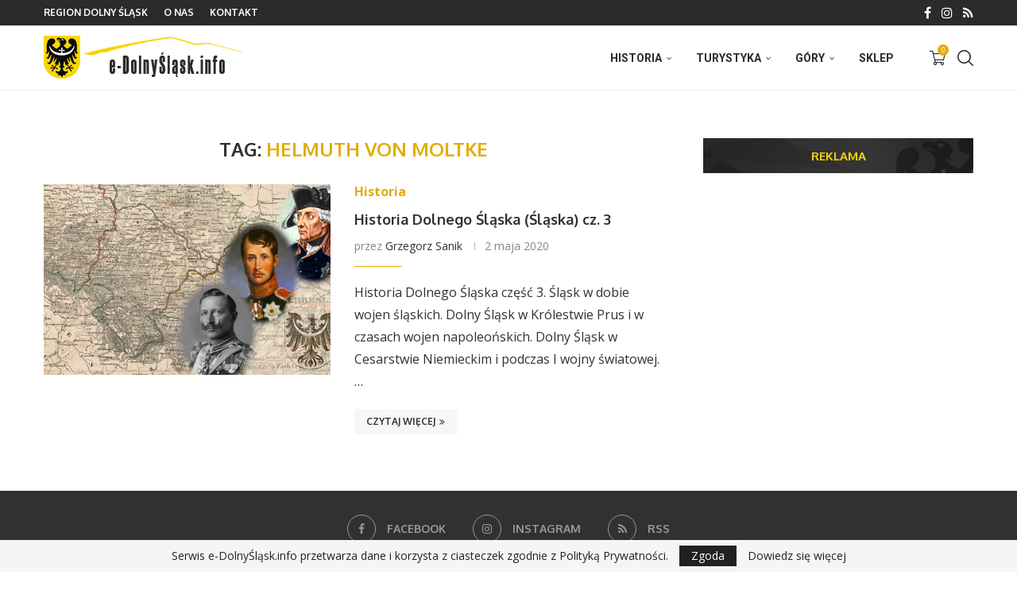

--- FILE ---
content_type: text/html; charset=utf-8
request_url: https://www.google.com/recaptcha/api2/anchor?ar=1&k=6Lf8TYIUAAAAAKlTjEsyV1fVqwc6ZtAfZpRA59fR&co=aHR0cHM6Ly9lLWRvbG55c2xhc2suaW5mbzo0NDM.&hl=en&v=PoyoqOPhxBO7pBk68S4YbpHZ&size=invisible&anchor-ms=20000&execute-ms=30000&cb=hxol9pdi2w23
body_size: 48818
content:
<!DOCTYPE HTML><html dir="ltr" lang="en"><head><meta http-equiv="Content-Type" content="text/html; charset=UTF-8">
<meta http-equiv="X-UA-Compatible" content="IE=edge">
<title>reCAPTCHA</title>
<style type="text/css">
/* cyrillic-ext */
@font-face {
  font-family: 'Roboto';
  font-style: normal;
  font-weight: 400;
  font-stretch: 100%;
  src: url(//fonts.gstatic.com/s/roboto/v48/KFO7CnqEu92Fr1ME7kSn66aGLdTylUAMa3GUBHMdazTgWw.woff2) format('woff2');
  unicode-range: U+0460-052F, U+1C80-1C8A, U+20B4, U+2DE0-2DFF, U+A640-A69F, U+FE2E-FE2F;
}
/* cyrillic */
@font-face {
  font-family: 'Roboto';
  font-style: normal;
  font-weight: 400;
  font-stretch: 100%;
  src: url(//fonts.gstatic.com/s/roboto/v48/KFO7CnqEu92Fr1ME7kSn66aGLdTylUAMa3iUBHMdazTgWw.woff2) format('woff2');
  unicode-range: U+0301, U+0400-045F, U+0490-0491, U+04B0-04B1, U+2116;
}
/* greek-ext */
@font-face {
  font-family: 'Roboto';
  font-style: normal;
  font-weight: 400;
  font-stretch: 100%;
  src: url(//fonts.gstatic.com/s/roboto/v48/KFO7CnqEu92Fr1ME7kSn66aGLdTylUAMa3CUBHMdazTgWw.woff2) format('woff2');
  unicode-range: U+1F00-1FFF;
}
/* greek */
@font-face {
  font-family: 'Roboto';
  font-style: normal;
  font-weight: 400;
  font-stretch: 100%;
  src: url(//fonts.gstatic.com/s/roboto/v48/KFO7CnqEu92Fr1ME7kSn66aGLdTylUAMa3-UBHMdazTgWw.woff2) format('woff2');
  unicode-range: U+0370-0377, U+037A-037F, U+0384-038A, U+038C, U+038E-03A1, U+03A3-03FF;
}
/* math */
@font-face {
  font-family: 'Roboto';
  font-style: normal;
  font-weight: 400;
  font-stretch: 100%;
  src: url(//fonts.gstatic.com/s/roboto/v48/KFO7CnqEu92Fr1ME7kSn66aGLdTylUAMawCUBHMdazTgWw.woff2) format('woff2');
  unicode-range: U+0302-0303, U+0305, U+0307-0308, U+0310, U+0312, U+0315, U+031A, U+0326-0327, U+032C, U+032F-0330, U+0332-0333, U+0338, U+033A, U+0346, U+034D, U+0391-03A1, U+03A3-03A9, U+03B1-03C9, U+03D1, U+03D5-03D6, U+03F0-03F1, U+03F4-03F5, U+2016-2017, U+2034-2038, U+203C, U+2040, U+2043, U+2047, U+2050, U+2057, U+205F, U+2070-2071, U+2074-208E, U+2090-209C, U+20D0-20DC, U+20E1, U+20E5-20EF, U+2100-2112, U+2114-2115, U+2117-2121, U+2123-214F, U+2190, U+2192, U+2194-21AE, U+21B0-21E5, U+21F1-21F2, U+21F4-2211, U+2213-2214, U+2216-22FF, U+2308-230B, U+2310, U+2319, U+231C-2321, U+2336-237A, U+237C, U+2395, U+239B-23B7, U+23D0, U+23DC-23E1, U+2474-2475, U+25AF, U+25B3, U+25B7, U+25BD, U+25C1, U+25CA, U+25CC, U+25FB, U+266D-266F, U+27C0-27FF, U+2900-2AFF, U+2B0E-2B11, U+2B30-2B4C, U+2BFE, U+3030, U+FF5B, U+FF5D, U+1D400-1D7FF, U+1EE00-1EEFF;
}
/* symbols */
@font-face {
  font-family: 'Roboto';
  font-style: normal;
  font-weight: 400;
  font-stretch: 100%;
  src: url(//fonts.gstatic.com/s/roboto/v48/KFO7CnqEu92Fr1ME7kSn66aGLdTylUAMaxKUBHMdazTgWw.woff2) format('woff2');
  unicode-range: U+0001-000C, U+000E-001F, U+007F-009F, U+20DD-20E0, U+20E2-20E4, U+2150-218F, U+2190, U+2192, U+2194-2199, U+21AF, U+21E6-21F0, U+21F3, U+2218-2219, U+2299, U+22C4-22C6, U+2300-243F, U+2440-244A, U+2460-24FF, U+25A0-27BF, U+2800-28FF, U+2921-2922, U+2981, U+29BF, U+29EB, U+2B00-2BFF, U+4DC0-4DFF, U+FFF9-FFFB, U+10140-1018E, U+10190-1019C, U+101A0, U+101D0-101FD, U+102E0-102FB, U+10E60-10E7E, U+1D2C0-1D2D3, U+1D2E0-1D37F, U+1F000-1F0FF, U+1F100-1F1AD, U+1F1E6-1F1FF, U+1F30D-1F30F, U+1F315, U+1F31C, U+1F31E, U+1F320-1F32C, U+1F336, U+1F378, U+1F37D, U+1F382, U+1F393-1F39F, U+1F3A7-1F3A8, U+1F3AC-1F3AF, U+1F3C2, U+1F3C4-1F3C6, U+1F3CA-1F3CE, U+1F3D4-1F3E0, U+1F3ED, U+1F3F1-1F3F3, U+1F3F5-1F3F7, U+1F408, U+1F415, U+1F41F, U+1F426, U+1F43F, U+1F441-1F442, U+1F444, U+1F446-1F449, U+1F44C-1F44E, U+1F453, U+1F46A, U+1F47D, U+1F4A3, U+1F4B0, U+1F4B3, U+1F4B9, U+1F4BB, U+1F4BF, U+1F4C8-1F4CB, U+1F4D6, U+1F4DA, U+1F4DF, U+1F4E3-1F4E6, U+1F4EA-1F4ED, U+1F4F7, U+1F4F9-1F4FB, U+1F4FD-1F4FE, U+1F503, U+1F507-1F50B, U+1F50D, U+1F512-1F513, U+1F53E-1F54A, U+1F54F-1F5FA, U+1F610, U+1F650-1F67F, U+1F687, U+1F68D, U+1F691, U+1F694, U+1F698, U+1F6AD, U+1F6B2, U+1F6B9-1F6BA, U+1F6BC, U+1F6C6-1F6CF, U+1F6D3-1F6D7, U+1F6E0-1F6EA, U+1F6F0-1F6F3, U+1F6F7-1F6FC, U+1F700-1F7FF, U+1F800-1F80B, U+1F810-1F847, U+1F850-1F859, U+1F860-1F887, U+1F890-1F8AD, U+1F8B0-1F8BB, U+1F8C0-1F8C1, U+1F900-1F90B, U+1F93B, U+1F946, U+1F984, U+1F996, U+1F9E9, U+1FA00-1FA6F, U+1FA70-1FA7C, U+1FA80-1FA89, U+1FA8F-1FAC6, U+1FACE-1FADC, U+1FADF-1FAE9, U+1FAF0-1FAF8, U+1FB00-1FBFF;
}
/* vietnamese */
@font-face {
  font-family: 'Roboto';
  font-style: normal;
  font-weight: 400;
  font-stretch: 100%;
  src: url(//fonts.gstatic.com/s/roboto/v48/KFO7CnqEu92Fr1ME7kSn66aGLdTylUAMa3OUBHMdazTgWw.woff2) format('woff2');
  unicode-range: U+0102-0103, U+0110-0111, U+0128-0129, U+0168-0169, U+01A0-01A1, U+01AF-01B0, U+0300-0301, U+0303-0304, U+0308-0309, U+0323, U+0329, U+1EA0-1EF9, U+20AB;
}
/* latin-ext */
@font-face {
  font-family: 'Roboto';
  font-style: normal;
  font-weight: 400;
  font-stretch: 100%;
  src: url(//fonts.gstatic.com/s/roboto/v48/KFO7CnqEu92Fr1ME7kSn66aGLdTylUAMa3KUBHMdazTgWw.woff2) format('woff2');
  unicode-range: U+0100-02BA, U+02BD-02C5, U+02C7-02CC, U+02CE-02D7, U+02DD-02FF, U+0304, U+0308, U+0329, U+1D00-1DBF, U+1E00-1E9F, U+1EF2-1EFF, U+2020, U+20A0-20AB, U+20AD-20C0, U+2113, U+2C60-2C7F, U+A720-A7FF;
}
/* latin */
@font-face {
  font-family: 'Roboto';
  font-style: normal;
  font-weight: 400;
  font-stretch: 100%;
  src: url(//fonts.gstatic.com/s/roboto/v48/KFO7CnqEu92Fr1ME7kSn66aGLdTylUAMa3yUBHMdazQ.woff2) format('woff2');
  unicode-range: U+0000-00FF, U+0131, U+0152-0153, U+02BB-02BC, U+02C6, U+02DA, U+02DC, U+0304, U+0308, U+0329, U+2000-206F, U+20AC, U+2122, U+2191, U+2193, U+2212, U+2215, U+FEFF, U+FFFD;
}
/* cyrillic-ext */
@font-face {
  font-family: 'Roboto';
  font-style: normal;
  font-weight: 500;
  font-stretch: 100%;
  src: url(//fonts.gstatic.com/s/roboto/v48/KFO7CnqEu92Fr1ME7kSn66aGLdTylUAMa3GUBHMdazTgWw.woff2) format('woff2');
  unicode-range: U+0460-052F, U+1C80-1C8A, U+20B4, U+2DE0-2DFF, U+A640-A69F, U+FE2E-FE2F;
}
/* cyrillic */
@font-face {
  font-family: 'Roboto';
  font-style: normal;
  font-weight: 500;
  font-stretch: 100%;
  src: url(//fonts.gstatic.com/s/roboto/v48/KFO7CnqEu92Fr1ME7kSn66aGLdTylUAMa3iUBHMdazTgWw.woff2) format('woff2');
  unicode-range: U+0301, U+0400-045F, U+0490-0491, U+04B0-04B1, U+2116;
}
/* greek-ext */
@font-face {
  font-family: 'Roboto';
  font-style: normal;
  font-weight: 500;
  font-stretch: 100%;
  src: url(//fonts.gstatic.com/s/roboto/v48/KFO7CnqEu92Fr1ME7kSn66aGLdTylUAMa3CUBHMdazTgWw.woff2) format('woff2');
  unicode-range: U+1F00-1FFF;
}
/* greek */
@font-face {
  font-family: 'Roboto';
  font-style: normal;
  font-weight: 500;
  font-stretch: 100%;
  src: url(//fonts.gstatic.com/s/roboto/v48/KFO7CnqEu92Fr1ME7kSn66aGLdTylUAMa3-UBHMdazTgWw.woff2) format('woff2');
  unicode-range: U+0370-0377, U+037A-037F, U+0384-038A, U+038C, U+038E-03A1, U+03A3-03FF;
}
/* math */
@font-face {
  font-family: 'Roboto';
  font-style: normal;
  font-weight: 500;
  font-stretch: 100%;
  src: url(//fonts.gstatic.com/s/roboto/v48/KFO7CnqEu92Fr1ME7kSn66aGLdTylUAMawCUBHMdazTgWw.woff2) format('woff2');
  unicode-range: U+0302-0303, U+0305, U+0307-0308, U+0310, U+0312, U+0315, U+031A, U+0326-0327, U+032C, U+032F-0330, U+0332-0333, U+0338, U+033A, U+0346, U+034D, U+0391-03A1, U+03A3-03A9, U+03B1-03C9, U+03D1, U+03D5-03D6, U+03F0-03F1, U+03F4-03F5, U+2016-2017, U+2034-2038, U+203C, U+2040, U+2043, U+2047, U+2050, U+2057, U+205F, U+2070-2071, U+2074-208E, U+2090-209C, U+20D0-20DC, U+20E1, U+20E5-20EF, U+2100-2112, U+2114-2115, U+2117-2121, U+2123-214F, U+2190, U+2192, U+2194-21AE, U+21B0-21E5, U+21F1-21F2, U+21F4-2211, U+2213-2214, U+2216-22FF, U+2308-230B, U+2310, U+2319, U+231C-2321, U+2336-237A, U+237C, U+2395, U+239B-23B7, U+23D0, U+23DC-23E1, U+2474-2475, U+25AF, U+25B3, U+25B7, U+25BD, U+25C1, U+25CA, U+25CC, U+25FB, U+266D-266F, U+27C0-27FF, U+2900-2AFF, U+2B0E-2B11, U+2B30-2B4C, U+2BFE, U+3030, U+FF5B, U+FF5D, U+1D400-1D7FF, U+1EE00-1EEFF;
}
/* symbols */
@font-face {
  font-family: 'Roboto';
  font-style: normal;
  font-weight: 500;
  font-stretch: 100%;
  src: url(//fonts.gstatic.com/s/roboto/v48/KFO7CnqEu92Fr1ME7kSn66aGLdTylUAMaxKUBHMdazTgWw.woff2) format('woff2');
  unicode-range: U+0001-000C, U+000E-001F, U+007F-009F, U+20DD-20E0, U+20E2-20E4, U+2150-218F, U+2190, U+2192, U+2194-2199, U+21AF, U+21E6-21F0, U+21F3, U+2218-2219, U+2299, U+22C4-22C6, U+2300-243F, U+2440-244A, U+2460-24FF, U+25A0-27BF, U+2800-28FF, U+2921-2922, U+2981, U+29BF, U+29EB, U+2B00-2BFF, U+4DC0-4DFF, U+FFF9-FFFB, U+10140-1018E, U+10190-1019C, U+101A0, U+101D0-101FD, U+102E0-102FB, U+10E60-10E7E, U+1D2C0-1D2D3, U+1D2E0-1D37F, U+1F000-1F0FF, U+1F100-1F1AD, U+1F1E6-1F1FF, U+1F30D-1F30F, U+1F315, U+1F31C, U+1F31E, U+1F320-1F32C, U+1F336, U+1F378, U+1F37D, U+1F382, U+1F393-1F39F, U+1F3A7-1F3A8, U+1F3AC-1F3AF, U+1F3C2, U+1F3C4-1F3C6, U+1F3CA-1F3CE, U+1F3D4-1F3E0, U+1F3ED, U+1F3F1-1F3F3, U+1F3F5-1F3F7, U+1F408, U+1F415, U+1F41F, U+1F426, U+1F43F, U+1F441-1F442, U+1F444, U+1F446-1F449, U+1F44C-1F44E, U+1F453, U+1F46A, U+1F47D, U+1F4A3, U+1F4B0, U+1F4B3, U+1F4B9, U+1F4BB, U+1F4BF, U+1F4C8-1F4CB, U+1F4D6, U+1F4DA, U+1F4DF, U+1F4E3-1F4E6, U+1F4EA-1F4ED, U+1F4F7, U+1F4F9-1F4FB, U+1F4FD-1F4FE, U+1F503, U+1F507-1F50B, U+1F50D, U+1F512-1F513, U+1F53E-1F54A, U+1F54F-1F5FA, U+1F610, U+1F650-1F67F, U+1F687, U+1F68D, U+1F691, U+1F694, U+1F698, U+1F6AD, U+1F6B2, U+1F6B9-1F6BA, U+1F6BC, U+1F6C6-1F6CF, U+1F6D3-1F6D7, U+1F6E0-1F6EA, U+1F6F0-1F6F3, U+1F6F7-1F6FC, U+1F700-1F7FF, U+1F800-1F80B, U+1F810-1F847, U+1F850-1F859, U+1F860-1F887, U+1F890-1F8AD, U+1F8B0-1F8BB, U+1F8C0-1F8C1, U+1F900-1F90B, U+1F93B, U+1F946, U+1F984, U+1F996, U+1F9E9, U+1FA00-1FA6F, U+1FA70-1FA7C, U+1FA80-1FA89, U+1FA8F-1FAC6, U+1FACE-1FADC, U+1FADF-1FAE9, U+1FAF0-1FAF8, U+1FB00-1FBFF;
}
/* vietnamese */
@font-face {
  font-family: 'Roboto';
  font-style: normal;
  font-weight: 500;
  font-stretch: 100%;
  src: url(//fonts.gstatic.com/s/roboto/v48/KFO7CnqEu92Fr1ME7kSn66aGLdTylUAMa3OUBHMdazTgWw.woff2) format('woff2');
  unicode-range: U+0102-0103, U+0110-0111, U+0128-0129, U+0168-0169, U+01A0-01A1, U+01AF-01B0, U+0300-0301, U+0303-0304, U+0308-0309, U+0323, U+0329, U+1EA0-1EF9, U+20AB;
}
/* latin-ext */
@font-face {
  font-family: 'Roboto';
  font-style: normal;
  font-weight: 500;
  font-stretch: 100%;
  src: url(//fonts.gstatic.com/s/roboto/v48/KFO7CnqEu92Fr1ME7kSn66aGLdTylUAMa3KUBHMdazTgWw.woff2) format('woff2');
  unicode-range: U+0100-02BA, U+02BD-02C5, U+02C7-02CC, U+02CE-02D7, U+02DD-02FF, U+0304, U+0308, U+0329, U+1D00-1DBF, U+1E00-1E9F, U+1EF2-1EFF, U+2020, U+20A0-20AB, U+20AD-20C0, U+2113, U+2C60-2C7F, U+A720-A7FF;
}
/* latin */
@font-face {
  font-family: 'Roboto';
  font-style: normal;
  font-weight: 500;
  font-stretch: 100%;
  src: url(//fonts.gstatic.com/s/roboto/v48/KFO7CnqEu92Fr1ME7kSn66aGLdTylUAMa3yUBHMdazQ.woff2) format('woff2');
  unicode-range: U+0000-00FF, U+0131, U+0152-0153, U+02BB-02BC, U+02C6, U+02DA, U+02DC, U+0304, U+0308, U+0329, U+2000-206F, U+20AC, U+2122, U+2191, U+2193, U+2212, U+2215, U+FEFF, U+FFFD;
}
/* cyrillic-ext */
@font-face {
  font-family: 'Roboto';
  font-style: normal;
  font-weight: 900;
  font-stretch: 100%;
  src: url(//fonts.gstatic.com/s/roboto/v48/KFO7CnqEu92Fr1ME7kSn66aGLdTylUAMa3GUBHMdazTgWw.woff2) format('woff2');
  unicode-range: U+0460-052F, U+1C80-1C8A, U+20B4, U+2DE0-2DFF, U+A640-A69F, U+FE2E-FE2F;
}
/* cyrillic */
@font-face {
  font-family: 'Roboto';
  font-style: normal;
  font-weight: 900;
  font-stretch: 100%;
  src: url(//fonts.gstatic.com/s/roboto/v48/KFO7CnqEu92Fr1ME7kSn66aGLdTylUAMa3iUBHMdazTgWw.woff2) format('woff2');
  unicode-range: U+0301, U+0400-045F, U+0490-0491, U+04B0-04B1, U+2116;
}
/* greek-ext */
@font-face {
  font-family: 'Roboto';
  font-style: normal;
  font-weight: 900;
  font-stretch: 100%;
  src: url(//fonts.gstatic.com/s/roboto/v48/KFO7CnqEu92Fr1ME7kSn66aGLdTylUAMa3CUBHMdazTgWw.woff2) format('woff2');
  unicode-range: U+1F00-1FFF;
}
/* greek */
@font-face {
  font-family: 'Roboto';
  font-style: normal;
  font-weight: 900;
  font-stretch: 100%;
  src: url(//fonts.gstatic.com/s/roboto/v48/KFO7CnqEu92Fr1ME7kSn66aGLdTylUAMa3-UBHMdazTgWw.woff2) format('woff2');
  unicode-range: U+0370-0377, U+037A-037F, U+0384-038A, U+038C, U+038E-03A1, U+03A3-03FF;
}
/* math */
@font-face {
  font-family: 'Roboto';
  font-style: normal;
  font-weight: 900;
  font-stretch: 100%;
  src: url(//fonts.gstatic.com/s/roboto/v48/KFO7CnqEu92Fr1ME7kSn66aGLdTylUAMawCUBHMdazTgWw.woff2) format('woff2');
  unicode-range: U+0302-0303, U+0305, U+0307-0308, U+0310, U+0312, U+0315, U+031A, U+0326-0327, U+032C, U+032F-0330, U+0332-0333, U+0338, U+033A, U+0346, U+034D, U+0391-03A1, U+03A3-03A9, U+03B1-03C9, U+03D1, U+03D5-03D6, U+03F0-03F1, U+03F4-03F5, U+2016-2017, U+2034-2038, U+203C, U+2040, U+2043, U+2047, U+2050, U+2057, U+205F, U+2070-2071, U+2074-208E, U+2090-209C, U+20D0-20DC, U+20E1, U+20E5-20EF, U+2100-2112, U+2114-2115, U+2117-2121, U+2123-214F, U+2190, U+2192, U+2194-21AE, U+21B0-21E5, U+21F1-21F2, U+21F4-2211, U+2213-2214, U+2216-22FF, U+2308-230B, U+2310, U+2319, U+231C-2321, U+2336-237A, U+237C, U+2395, U+239B-23B7, U+23D0, U+23DC-23E1, U+2474-2475, U+25AF, U+25B3, U+25B7, U+25BD, U+25C1, U+25CA, U+25CC, U+25FB, U+266D-266F, U+27C0-27FF, U+2900-2AFF, U+2B0E-2B11, U+2B30-2B4C, U+2BFE, U+3030, U+FF5B, U+FF5D, U+1D400-1D7FF, U+1EE00-1EEFF;
}
/* symbols */
@font-face {
  font-family: 'Roboto';
  font-style: normal;
  font-weight: 900;
  font-stretch: 100%;
  src: url(//fonts.gstatic.com/s/roboto/v48/KFO7CnqEu92Fr1ME7kSn66aGLdTylUAMaxKUBHMdazTgWw.woff2) format('woff2');
  unicode-range: U+0001-000C, U+000E-001F, U+007F-009F, U+20DD-20E0, U+20E2-20E4, U+2150-218F, U+2190, U+2192, U+2194-2199, U+21AF, U+21E6-21F0, U+21F3, U+2218-2219, U+2299, U+22C4-22C6, U+2300-243F, U+2440-244A, U+2460-24FF, U+25A0-27BF, U+2800-28FF, U+2921-2922, U+2981, U+29BF, U+29EB, U+2B00-2BFF, U+4DC0-4DFF, U+FFF9-FFFB, U+10140-1018E, U+10190-1019C, U+101A0, U+101D0-101FD, U+102E0-102FB, U+10E60-10E7E, U+1D2C0-1D2D3, U+1D2E0-1D37F, U+1F000-1F0FF, U+1F100-1F1AD, U+1F1E6-1F1FF, U+1F30D-1F30F, U+1F315, U+1F31C, U+1F31E, U+1F320-1F32C, U+1F336, U+1F378, U+1F37D, U+1F382, U+1F393-1F39F, U+1F3A7-1F3A8, U+1F3AC-1F3AF, U+1F3C2, U+1F3C4-1F3C6, U+1F3CA-1F3CE, U+1F3D4-1F3E0, U+1F3ED, U+1F3F1-1F3F3, U+1F3F5-1F3F7, U+1F408, U+1F415, U+1F41F, U+1F426, U+1F43F, U+1F441-1F442, U+1F444, U+1F446-1F449, U+1F44C-1F44E, U+1F453, U+1F46A, U+1F47D, U+1F4A3, U+1F4B0, U+1F4B3, U+1F4B9, U+1F4BB, U+1F4BF, U+1F4C8-1F4CB, U+1F4D6, U+1F4DA, U+1F4DF, U+1F4E3-1F4E6, U+1F4EA-1F4ED, U+1F4F7, U+1F4F9-1F4FB, U+1F4FD-1F4FE, U+1F503, U+1F507-1F50B, U+1F50D, U+1F512-1F513, U+1F53E-1F54A, U+1F54F-1F5FA, U+1F610, U+1F650-1F67F, U+1F687, U+1F68D, U+1F691, U+1F694, U+1F698, U+1F6AD, U+1F6B2, U+1F6B9-1F6BA, U+1F6BC, U+1F6C6-1F6CF, U+1F6D3-1F6D7, U+1F6E0-1F6EA, U+1F6F0-1F6F3, U+1F6F7-1F6FC, U+1F700-1F7FF, U+1F800-1F80B, U+1F810-1F847, U+1F850-1F859, U+1F860-1F887, U+1F890-1F8AD, U+1F8B0-1F8BB, U+1F8C0-1F8C1, U+1F900-1F90B, U+1F93B, U+1F946, U+1F984, U+1F996, U+1F9E9, U+1FA00-1FA6F, U+1FA70-1FA7C, U+1FA80-1FA89, U+1FA8F-1FAC6, U+1FACE-1FADC, U+1FADF-1FAE9, U+1FAF0-1FAF8, U+1FB00-1FBFF;
}
/* vietnamese */
@font-face {
  font-family: 'Roboto';
  font-style: normal;
  font-weight: 900;
  font-stretch: 100%;
  src: url(//fonts.gstatic.com/s/roboto/v48/KFO7CnqEu92Fr1ME7kSn66aGLdTylUAMa3OUBHMdazTgWw.woff2) format('woff2');
  unicode-range: U+0102-0103, U+0110-0111, U+0128-0129, U+0168-0169, U+01A0-01A1, U+01AF-01B0, U+0300-0301, U+0303-0304, U+0308-0309, U+0323, U+0329, U+1EA0-1EF9, U+20AB;
}
/* latin-ext */
@font-face {
  font-family: 'Roboto';
  font-style: normal;
  font-weight: 900;
  font-stretch: 100%;
  src: url(//fonts.gstatic.com/s/roboto/v48/KFO7CnqEu92Fr1ME7kSn66aGLdTylUAMa3KUBHMdazTgWw.woff2) format('woff2');
  unicode-range: U+0100-02BA, U+02BD-02C5, U+02C7-02CC, U+02CE-02D7, U+02DD-02FF, U+0304, U+0308, U+0329, U+1D00-1DBF, U+1E00-1E9F, U+1EF2-1EFF, U+2020, U+20A0-20AB, U+20AD-20C0, U+2113, U+2C60-2C7F, U+A720-A7FF;
}
/* latin */
@font-face {
  font-family: 'Roboto';
  font-style: normal;
  font-weight: 900;
  font-stretch: 100%;
  src: url(//fonts.gstatic.com/s/roboto/v48/KFO7CnqEu92Fr1ME7kSn66aGLdTylUAMa3yUBHMdazQ.woff2) format('woff2');
  unicode-range: U+0000-00FF, U+0131, U+0152-0153, U+02BB-02BC, U+02C6, U+02DA, U+02DC, U+0304, U+0308, U+0329, U+2000-206F, U+20AC, U+2122, U+2191, U+2193, U+2212, U+2215, U+FEFF, U+FFFD;
}

</style>
<link rel="stylesheet" type="text/css" href="https://www.gstatic.com/recaptcha/releases/PoyoqOPhxBO7pBk68S4YbpHZ/styles__ltr.css">
<script nonce="tp9orZ348dU6YSWLrPMKbw" type="text/javascript">window['__recaptcha_api'] = 'https://www.google.com/recaptcha/api2/';</script>
<script type="text/javascript" src="https://www.gstatic.com/recaptcha/releases/PoyoqOPhxBO7pBk68S4YbpHZ/recaptcha__en.js" nonce="tp9orZ348dU6YSWLrPMKbw">
      
    </script></head>
<body><div id="rc-anchor-alert" class="rc-anchor-alert"></div>
<input type="hidden" id="recaptcha-token" value="[base64]">
<script type="text/javascript" nonce="tp9orZ348dU6YSWLrPMKbw">
      recaptcha.anchor.Main.init("[\x22ainput\x22,[\x22bgdata\x22,\x22\x22,\[base64]/[base64]/[base64]/[base64]/cjw8ejpyPj4+eil9Y2F0Y2gobCl7dGhyb3cgbDt9fSxIPWZ1bmN0aW9uKHcsdCx6KXtpZih3PT0xOTR8fHc9PTIwOCl0LnZbd10/dC52W3ddLmNvbmNhdCh6KTp0LnZbd109b2Yoeix0KTtlbHNle2lmKHQuYkImJnchPTMxNylyZXR1cm47dz09NjZ8fHc9PTEyMnx8dz09NDcwfHx3PT00NHx8dz09NDE2fHx3PT0zOTd8fHc9PTQyMXx8dz09Njh8fHc9PTcwfHx3PT0xODQ/[base64]/[base64]/[base64]/bmV3IGRbVl0oSlswXSk6cD09Mj9uZXcgZFtWXShKWzBdLEpbMV0pOnA9PTM/bmV3IGRbVl0oSlswXSxKWzFdLEpbMl0pOnA9PTQ/[base64]/[base64]/[base64]/[base64]\x22,\[base64]\\u003d\\u003d\x22,\x22wo9aw7kmAXAow4BedTPCusO2Jx1fwoDDhDLDssKkwo/CuMK/wo7Dv8K+EcKLYcKJwrkpAgdLEzLCj8KZRcO/X8KnEsK+wq/DlhbChDvDgF9ccl5+HsKoVAjClxLDiGLDicOFJcO9PsOtwrwdVU7DsMOdw6zDucKOOsKPwqZaw6/DnVjCsztMKHxcwozDssOVw5PClMKbwqIfw6NwHcKuGEfCsMKMw7QqwqbColLCmVYYw6fDgnJjQsKgw7zCpGtTwpcZFMKzw59dCDN7QzNeaMKLY2E+TMOnwoAEdV99w49fwpbDoMKqXMO0w5DDpxTDmMKFHMKYwpULYMK1w6pbwpktQcOZaMO5dX/CqGfDlEXCncKpZsOMwqh9QMKqw6cTXcO/[base64]/[base64]/Dh8KFw4F5wqnCkk7Ds8OIw4gHd8O0S3zDkMKVw4FKKcKMJsKowo1Uw7AsMsOAwpZnw6A6Eh7CixANwql9QyXCiTR1JgjCpBbCgEY4wqUbw4fDkH1cVsOQcMKhFybChsO3wqTCjmJhwoDDqMOAHMO/[base64]/w48jwqTCpsK5w7LCqVwsw4zCv1J/RMOqwo4mA8KoL14jZMOIw4DDh8OJw4PCp3LCuMKawpnDt2XDpU3DoDnDgcKqLEHDpSzCnzzDsANvwox2wpFmwrLDrCMXwpnClWVfw4jDqwrCg3DCoATDtMKjw6grw6jDpMKjChzCrGTDgRd8JmbDqMOuwqbCoMOwJ8KTw6k3wrzDvSAnw6/[base64]/[base64]/E8O6KcKTe8K5w7XCi8O/d1teABvDhDogFMOqWE7CgxpEwq/DucOxE8KYw7bDr2vDpcKGwqlRwp96RcKXwqTDjMOEw6sOw7XDmMKFwq/Ds1fCuWjCi3DDnMKkw7jCi0TDlcO7wqDCjcK2PGtCwrZnw79cTcO/ZxHDqMK7cCvCrMODOHXChTrDnsKpGsOKfEEvwrLClEcSw5RawqBawqXCiCzCnsKSLMKmw4swWSA2EcORGMKwPGfDt1tBw49HenNuwq/Ch8KUYAPCk0rCk8ODCU7Di8Kucz9iQMKaw4vCiWcCw5DDpcOYw4bCsnx2TcKzSU4VeiFaw7oNfQVbWsKHwpxRF249SkXDtcO+wq7Cj8KhwrhycSZ9w5PCgiHDhQPCnMO6w7kcEcO7EXxsw4NaJsKWwoYiOsO7w5I5wrjDjlPCgcO6MsOSTcOHRsKPfcK9ZsO/[base64]/Cj8KXwpJMw6DDucK0GH3CtUbCp0k4AcKww4sGwofCm0k2YHQRHkAawq8tCnp+GMORN3McOkLCpsKYB8K3wrTDr8O3w7HDli4CO8Kkwo3DtytoBcKMw4NgH1zCniZRQH0Yw5zDusOMwpPDvmDDuQlDCsKlcnkywrnDh1ZPwq3DvDPCjn9CwoHChhU/[base64]/DnMKPw7MewoHCuMOpwp0oLgBNAGkfbEzCgztWEk0rfzYgwoEvwoRqa8OLw50tMibDssOyNMKSwoojw6Mhw6bCi8K3SDdjBk/DnBUfw53DmygIwoDDk8OrTsOtGkHDusO8XnPDiW0AYUrDrsKhw5ZrO8OXwo0owr5rwo9xwp/Dk8KXa8KJwp8rw7h3G8OFDsOfw4bDisKQU2Nqw7rDmUUrcBBaXcOsMxoqwpXCv1DCgyI8RsKAUsOiTjvDilrCicOSw4PCncOpw4UuO33Ckxp+w4dnVh9WXcKqZnlCI3/CuQNvZnV4RSNTVGhZEzXDqkEuH8Kcw7FSw5vCuMOrBsO9w4JAw75SVSXDjMO1w4IfHSnCg21MwpPDh8KpNcO6wrJUIcKPwq/DnsOiwqPDkSHCqcKrw4VdTjTDpsKILsK4CcK/fyUXNDVgKBjCh8OGw4fCiBPDqMKtwp4pe8OPwpdgP8OlUcOaHsOwPXTDgW/DosK/HEzDl8KNGUgjCcKDKQlDcsO4AznDlsK3w48Lw4DCiMK3wqNswrEnwpbCvnXDl23Ct8KHOcK1BBDCl8KyCkTCtsKoGcONw7Jgw6JqbHY2w6UmCgzCqsKUw6/Di1Bpwqx8bMKyMcO+CsKGwp07O0o3w5/ClsKVJcKUw6TCtMKdQ2ZTfcKsw7zDtsKzw5fCq8K9DWTDlcONw5fCg0nDuzXDqlYHTQ3DncOWwoArK8KXw58FE8OjRsOOw60CCkvCiwPCiGPDpWfDicO9OhTCmCIJw7bDiB7CvcOVC15Dw5bDuMODw409w4lUE3RTUD51CMK/wrpcw7s8wrDDviNIw6gdw6lJwp8Ow4nCqMKMFMONNVFFCsKHw4FXPMOuw6nDn8Kmw71dd8Obw4lZcwFIC8K9cVfCqcOuwot3w7QHw77Dv8OqXcKZal7Dj8ObwpoaM8O8YSxiIsKzGlAWGnccfcOGMA/[base64]/CHnDhirDqyvDtAPCvkh/wqwbQgvCuWLCowkJNMKqwrTDrcKNN17Dv2xVwqfDp8Ovwo4BAG7DmsO3XMKePsKxwoghPE3Dq8KHNUPDhsKFBkZkEsODw4bDgDvDjcKPw5/CuCrCgBYuw6fDn8OEbsKJw5TCnMKMw4/[base64]/[base64]/[base64]/CqzXCtMKhwrPCqMKOczDCg8OHw4cGw7JZw7YPw7Q2w5LDg1HCkcKow7jDocKawpjDusOQw4tzw6PDoGfDlX0QwrnCtjfCgsODWSMFbCHDhnHCnGE0GX9pw4LCuMKtw77Dv8ODHsOfXTEkw55xw7hlw5zDiMKtw7t9FsORbXh/[base64]/w4PDkhIXwqLCvF/DqCAVGH0ow4YgH8KtJMKaw4YFw70GD8K+w6/CrDrDnQDCj8O9wp3DocK8SVnDlgrCgn9Cwq0qwpsecDV4w7LDocOTey56I8O3w5pRJiADw4VMQizCk3MKf8OjwoNywqBbAsK/fcOoYUARw57CuFtyJVRmV8Kjw5RAQsKrw7DDpVc/wr7DkcOCw61twpdnwpHCqcOnw4bDi8KXBWrDmsKXwoUawoRZwqtmw7UjZsKRS8OHw6Qsw6QkFgPCmmHCkMKtYsOlaVUowrUYRsKvXAXDoBAKQ8OrBcKRW8KDS8Kmw4XCpMOrw7LDk8KBCMKJLsOMw6/Ctgc3wojDsWrDscKxcBbCoFgYa8O4QsO3w5TCoXQqTsKWB8Ojw4JBRMO2fA4Nfn/Cul0Rw4XDk8Kaw5k/wqEbG3JZKgfDgFDDtsKzw4o2eFUAwr7DrS/CsgNqcVZaXcOXw455M08pH8KEw6XCn8O7RcKcwqImNHovN8Ofw4MVGcKkwq3DpsOoI8O8BiJQwoTDklPDrsOOOirCjsOMV3MBwr3Dj1nDgVzDr2cfw4wwwosmw7J1wpnCmQXCpw/Dvg1cw6A9w6YPwpHDvcKVwqzClcO5H1fDq8Kudzgdw4RLwoRpwq5dw6ksLE4Gw4TDhMOKwr7CiMK5wrw+UURJw5MAfULDo8KlwoHCtMOfwqo9w79LMUZIVQt/SAFPw6ZNw4rCt8OHw5nDuzjDnMKQwr7DgiRDwo1Jwo1dwo7DkA7Dn8OXw7zCnsOiwr/[base64]/CqsKODmLCo8O3aMOTdjM8KMKZcz5eSMOtw6Qhw5HDhzLDuyXDpEVPA0ICRcKWwpLDocKYYF7CvsKCYcOfL8OTwonDtTEvSwBfwrHDhcOzwqhewrXCjUjCrxLCmW82wqzDqD3DpxHDmHcIwpYEAFN1wobDvx7CrsODw53CiC7Dp8OsKMOGGsKmw6MoZ0Y/wr4ywrJnQE/Cp03DnQzDiC3Co3PCpsKtN8Ouw60EwqjDoEHDjcOkwpNwwrbDo8ORFX9ICsKbHMKBwpkjwqEQw4I+LGrDiznDuMOBQR7Cj8OBeFdqw7ZtLMKZw6wzw5xHXVUKw6jDihPDoxvDmMOVEMO5AXnDgC9SB8Ofw4jDrMK0w7HCuzV1eTHDqXPClMOOw7rDph7CgD/CpMKpQDTDjm3DgF7DiDXDs0PDoMKfwr8ZbMKMcHPCtS0tAz3CnMKzw7IGwroHYcO4wpNewpLCuMO+w5w1w6vDkcKOw5TCnl7DsS1wwojDliXCkjs8QAddL2NYwrZMWsKnwpoowr80w4HDhTXCtHoOHXRrw43Cl8KIKisgw5nDo8KHw7/[base64]/w54bwpFHwolAwoI7VsOcH8K7U8ODasKZwp0TKMOLdsO3wqPDimjCsMO4CiHDtMOhwoQ4wqtQAhV8e3TDnWl3w57ChcO2WFIjwq/CkC/DrAwXa8KFcWpZRCE+G8KkJklJGMO1DsOcHmTDu8OQT13DrsKswrJ9cErClcKOwp3Ds27DgWvDlGZww4rDv8KyBsODBMKRRVzCt8KOSsO4w77ChQTCi2wYwqDChsOJw6DCvm7Dg1rDocOtCMKAOU1FH8K9w6DDs8K/wqs/[base64]/wpXDpXLDrjoNRDcEwpbCkMO1CcKYw4/Ci8KFE3wmSXFlOcOATXDDvsOWJGPDmURwQsKgwpTDicOcwqRtXsK6AcKywpIQw74fQi7CgsOKw4HCnsK+Vwobw5Agwo/DhsKSdMKFZsOJTcKaYcKmNWVTwrA7ByUgTB/[base64]/Cpy0UCcKjIcK/w45SbcOrwrvCvMOOwp8PHwLCocKew7rCj8KzRcKAKg56IE59w7Upw7w+wrkmwrHCnATCrcKSw7Afwo56AsObCAPCrBdRwrTCgMOewqXCjyDDgFAQaMOoU8KDP8OQWMKfGhPCmiIrAh8bU13DljJ4woLCj8OqWMOlw6s0fsKCCsK9FMOZflNsTxZqGw/Djlcjwr51w6XDox9aKMKsw5vDlcKLBsK6w7RvAGknJ8Ojwo3CtDXDvzzCoMOeeGttwqgTwr5Hc8K8MBLCrsOXw7zCvRTCo2JUw5TDikvDqTrCghdhwqjDqcOowostw5srV8KjGGXDpMKAP8OjwrHDjxQDw57Cv8OCUgkCB8O3KmZOfsKYYzbDu8OIwp/Cr1VCCEkZw5zCmsKaw5IxwpHCnU/CvylJw4rCjDFNwo4kRBkBTkHDkMKBw6/Ds8Otw54xN3LCsSFSw49cDcKFd8Olwr/CnhIuUzTCjELDmXQXw5QSw6LDsy5ZcWZ8PsKJw5Afw7d5wq9Kw7nDvD/CgTvCrcK8wprDnC4KU8KVwqzDsRYCbcO/wp/Dg8KWw7TDjj/Cuk4Ha8OlBcKMFsKLw4DDicK7Kx5OwpbCp8ONW1oGGcKYfyvCryImwqhFQ39rdsOzQnXDiAfCu8OuBsOXfQLCjVAAQsKoWMK0w7XDrVBrIMKRwr7Cu8KYwqTDiQVgwqEjF8KHwo0AEGLCoBVPHDF1w5AMw5c+PMO6aWVYR8OpQFrDqws9IMKFwqB2w7DCm8OdN8KBw6/DmcOiwq47Gz7CpcKcwrHCh1zCn2oKwq8Jw6xww5TDqWzCjMOHK8K3wqg9F8Kyd8KOwq95F8Oyw71Hw6zDtMKJw63DtQzCjlowNMOywrwhHRjCgcK3DcKxWcOaZDAMcGjCi8O5ExI8e8OIZsOGw598FVHDqXc5CSFuwqtNw6AzdcKSU8Orw7TDhw/CiFB3dX7DtmbCv8KgE8KWSSQxw7IjcQPCl2tKwqcowrrDscKIbxHDr0/[base64]/Cp2FeXMOeCTrDuFTCjVfDoQx0FsKKAsKBw5XDlsOnw5jDpMKUG8OYw6/[base64]/Pi/DmMKIAl3Dt8OiH0N5ahvDkxfCnBRsw7Yna8KHTcOrw7rCkcKwLxDDpsOLwq/DsMK+w79Sw7xEcMK3w4XChsK7w6TChUTCtcKpJhp5aX7Dm8O/[base64]/Q8K+ECpZaXQuX8OfRsK+w6dnw5/CvMK7w6HCpMOXworCvVQKWi8jRzNWZV4/[base64]/DtQ9JwrAMQR3DrcKyLcOQL13DpB19XBTDtmzCmcOpZ8OZLmQFS2jDi8OEwqnDthnCtRMdwoHCkQrCvMKSw5TDtcO0UsO6w6DDscOgbjc2e8KZw5rDvVl6wqTDvB/Cs8K+LQHDllNWTEUdw63Cjn/[base64]/Dm8KUwoJKQm/ClkJlLlvDksK+UMKdZQZDw5QMfcK6dcOUwp/Cl8O2DQbDr8Khwo3DqTlgwrzCqsOTHMOdDMOINRbCkcOZMcO2Sgw+w4URwpTClcO6AcO2OMOfw5/[base64]/CpEXCgMO8RV0SwpjDgG8DMcKewpfDucOuW8O2WsODwqvDn3tZB3vDrTjDtcKXwpLCjUbDlsOtDDvCqsKsw7sIfW3CuEfDqz/DuhDDpQ0yw6nDj04EcSM9Z8OsakEvBBXDj8KBHHAEZsKcHcODwpVfw5hPcMOYb3Vpw7TClsOrAE3DhsKQGcOow59QwpApcg1+wpDCkjfDjwR2w5hxw6Z5BsO/[base64]/DlMOXw5HDo3PDgsKkw5ELb8OcTxjCmsOnVCR3wobCqwPDuMKKEcKYfgB4ZAnCo8Oowp3DkWzCoXnDkcKZwr0yEMOAwoTDoCXCvyE6w7VNKsOrw6LCn8K2wo/Cu8O6bBXDmcOZGjjCpU1fBcO/w5cABnl1IBMAw4B7w5wfW344wqnDqcO5dXvDryUfesOIaV/Dq8Kke8OZwp4mGHnDrsKgeFfCosKALm1YVMOEPMK5HMOuw7XCpcO2w5ZoW8ONAcOLw6Y+NE7DnsKzcUTCrApJwrsSw5NFFmHCoEN8woIDUAXDswbCmMOawrcww7p/C8KdLcKQXcOHLsODw6jDq8K+w4jCt2UYw4EoM1x+YlMfBsKyTsKEKcOLZMO+Vj8twqc2wqTCrMK9PcOtIsO3wp1INMOIwrE/w6PCu8Oewph+w7gOwrTDoSAxfwHDosO4QMKewpDDkMKQMcK4V8KPAV3Dr8Oxw5vCjQ8+wqzCuMK1P8OYwoptHsOKw47Dp35kNgIxw7UGEDzDk1tKw4TCosKaw44hwqnDnsOswr3ClsKYSzLDkGfChxjDlMKqw6ZaRcKaRMO7wq5pJE3DnmjClGcxwr9cRQHCmsK/wprDkBA2WThDwrUZwpl2woFsITTDvF/DilpuwrFCw4wJw7ZSwozDgk7DmsKdwp3DvMKadiQew7DDnBXCq8Kqwr3CsyDDv0ssCjxOw7HDqw7DsAd0CcO8ZsKtw5cfHMOww6XDrsKeBcOCFnRwaQAeasKHYcKIwrd0G0bDt8OWwoA1FQAyw5kEfSXColTDiVYVw4XChcKePw3CpRwye8OJB8OSw7vDthYgw51nw6/ClBVKJcOSwrbDmMOywr/DosKxwrFEMMKXwosYw6/Dqyljf20LE8KRwrHCrsKVwqDClMOUaFMYQURDA8KcwooXw4lUwqXDjcKPw5bCt1Qow51tw4XDp8OEw5TCrsKEKgxjwocVDAEIwrHDuzpEwpxJworDqcKzwrlrLnc4NsO/w69iw4QgSStec8Oaw68cXFY9bifCjXPDiw0nw5TCrGrDjsODHjtFTMK1w7zDmw/Dvy41FV7DocOjwo9SwpNsPsKew7XDrsKJworDh8OawrLCu8KBJ8OcwpnCvR7Co8ONwp9SecOsA19zwqzCuMOYw7nCvV/Dp01Rw5/Dun0Xw55hw6bCu8OKNgrCksOnw7xIwr/Cp0QADRTCvjDDhMKpw4TCjcKDOsKMw4xwNsOKw4zCn8OSRUjDg1/CnTEIw47DuVHCocKDWGpkP17DksOsAsKMISTDg3LDu8OKwo1Xw7jCtR3CozV4w6fDujrCnG3Du8KQW8Krwo/[base64]/DomEBJEc1NATDqwcdwpvDmcO5AS4jMMKOwqcTZsK0w4fCilY7BDIsSMOKMcKgwp/DocKUw5YAwq7CnwDDjMKewr0bw79Iw60NRWbDlHoMw4/DrV/Dq8KTDsKfw5s6wpXChcKkWcO0f8K4w5o/[base64]/Dh8KUCjkFL8OeFwp/woPDrcOEwoVLw4vDnX3DrDnCrcKKHDzDhVcjGWNTPl4iw6QSwpbCiFTCvMONwpPCrU43wozCi20qw7rCtAU5HC/ClnjDn8KOwqYJw6rCs8K6w6LCu8KzwrZgWg0QBsKpMHs+w7HDhcOSKcOrPcOPAMKTw6HDuAh6GMK9LsOmw7Q7w4/CgivCtC7DvsO/[base64]/DjCkRVnJRwpVGPMKDwqBTwp7DuDHDlwbDmEgDfnnCu8KJw6DDicOwcwDDiSHCqX/DmHPCoMKuX8O/[base64]/[base64]/CtMOEdU3DiQ4bGUBNZcKMJMKVI8Kpw7LDs2XDq8ORwo3CoWUVLnlSw6rDsMOPMMOVYsOgw4I9woTDksKTcsK4w6I8wqfDqEkUWB4gw43DjXp2TcKow6NRwrzCmcOONztUJMOzP2/[base64]/[base64]/KE/[base64]/DrMKMEsKxwotqejvDgmJowpbDvgwlDsKnEMKiUkfCk8OHCsOFT8KlwoZKw6/ChX/DssOQUcKEc8K4wqQ0IsK7w4xnwqjCnMOcWTN7ecKKw5w+AsKrUD/Dv8OTwpILe8O0w4nCn0LCtwknwogpwqh7VsKjc8KIHhDDmFxpbMKswo3DocOFw63Du8Kdw57DgCrCpzjCgcKiwqzCusKPw6nDgAXDm8KAHcKKaGLDj8KpwobDmsO8w5vDm8OywrIPSsKywrlmTQ4YwrkuwrkmLsKkwpPDrELDv8Knw4bCvcO/O3pGwq8zwr/CtMKtwoEVMcKZBVPDkcOJwq/[base64]/DsMKmwoHDhElFVsKdFMKNw5XDocOVCRxEJ37Di1Izwp3DnEVow7vCq2TDoFl3w7NqBV7Cv8KtwoMIw5fDtUd7OsK9HcKUQcKcLDNLEcO2Q8Oqw4QyUALDlzvCjsKNbi50PTAVwogFKcODw7A4w6XDkmEcw4nDvBXDjsOqw5XDiTPDmj/DnTlEw4fDnS4aGcKIZ3/DlWPDvcKawoALMDZXw4MgJMOPQsOKLEwwGDPCtnjCgsKhJsOsKcOUXHjChsK3fsO/TUHClBLCh8K/[base64]/[base64]/[base64]/esKLOltfwr3CtMKIw4LDkMKyw7LCr050NMOSw4nCv8KMFRB7w4XDm2NDw5jDg0hAw4HDvMO7C2PDhWjCicKOfkxww5XCkMOqw5gowrDCnMKQw7lVw5bCvsOENxdJMhpuK8O4w6zDtWdrw59VHEzDpMO3T8OVK8OUei9owp/Dnz1fwrHCjj3CsMONw7ItZMOQwqF9RcK/bMKUw5kkw47Dk8K4bBfCj8KHw7DDmcOHwoXCvMKFXGEVw5UKbVjDlMKewrjCvcOew6DCvsOTwrfCsyfDhEAQwqvDg8KsAA11cj3CkzVRwofCuMKuwqvDrTXCk8Kbw5djw6DCvsKww7l3dsKZwp3CqTDCjS7DrkAnQCzChjANTwt7w6NRScO/BCYHelfDr8O7w4V/[base64]/FsK4wqrCkcK8F8ONbMOyw7HCvQvDnGXDgHVrw7rDiMOBchEfwonClwVKw6A8w45cwoxaNFwPwoELw4VqcyRpR03ChkjDmsOWahdUwqJBbBDCu3waR8KrP8OGwqTCuWjCkMKOwrXCjcOXOMOnWB3CoSglw5XDuFPDpcO4w60Uwo7Dk8KWFD/DnCUfwo3DqStGfxTDrMOlwqJcw7jDgl5mHsKawqBGw6zDkMKuw4fDu3oEw6/Cl8Kiwr5TwrdYD8OKw6rDtMKXFsO7PMKKwozCm8Ojw4t5w5LCscKXw7FrJsKuWcKjdsOew5bDnx3ChsO/O3/Cj1HCsg8awqzClMO3L8OfwpJgw5swHwJPw44aE8OCw68TJDUEwp8swr/DrEbCl8KKB2IHw5/CkDdxeMOeworDnMOhwpfCslbDr8KZZxZLwrDDkmgiZsO3woJlwrrCvcOuw4Nsw6JHwqbCgkFlbSzCssOMAg9Ew77Cv8KJGx86wprCr2zCqCIoN1TCk3A9NT7CoWzCihMMGkvCtsOKw7LCkz7CtXEoL8OOw5h+KcKFwoggw7/CpsOZOi1awqPCoWPCrQ7DlkDCjAMMYcO7M8OHwpsGw5zDjjJswrHCssKow7TCqW/[base64]/[base64]/CkcKywokLw5oMVsOvKsKyGjBiLsOAwoRywr1Qw67Co8OwZsOkMXvDhcOZFcK4wpnCg2BVwpzDn2DCvDvCmcOIw6LCrcOrwow4w6MdEhcFwqkaZUFJwrrDvsOIFMKmw47Co8K+w7EUfsKQEzNmw40aD8K/w78Qw6VDc8K6w49Hw7YLwoPCscOMOwbDkB/[base64]/CrybCpsKSDcKqw6fDrcKhWGvCn8O6w6xnf8OIw4vDrFLDqcKIMVLCiFnCqBLCqTLDv8OZwqtYw47CimnCqXsFw6kKw7pQdsObPMKawq0uwqpsw6zCl1vDrzIdw5/DuXrCn1bDr2ggwrjDscKQw4R1bVPDlzDCqsOKw44ew4TDr8KYwonCmV7ChMOvwrbDs8Ocw58WExjCknLDpF8VEELDh0Elw5cfw7rChGfDi0/[base64]/CiARCPcKbVMKDwrdAw7AeOcOGdwYBD0LCpAzDhMOWwpnDpV19w7bCkXzDgcK4KlTDmcOEAMKgw7M4DV3CgnsPWUHDi8KMecOKwoMnwpYOcyp+wo7CtsK9GcKPwqZpwpDCjsKYXcOIbg4Uw6gKaMKBwo3ChzDCrsK/d8OibifDsXFSNMOTwqsBw7/Dn8OhK0tgCnhAwqFJwrcrCMOtw7Idw5rDsEkEwrfCqmg5wq3CoiMHFsOvw4TCiMOxw6HDhAhrKXLDg8O+YDx2VsKZK3nCjC7Cp8K/[base64]/CoMO9wrhID8KBGX7Dr8OdE8OFfQDCklrDpMK/QDwpLj/DnsOVaxbChMO8worDoRPChTfDpcKxwpYzBxENIMOFXE5yw4Q5w6YpR8OPwqNCWSXDrsOWw5PCqsKsYcOkwq93cirCjE/CucKqb8Oiw5zDgMO9wp/CpMOrw6jClEJMw4kJaEHDhB1UYTfDoB/CscK/w7TDgG0Wwr1Nw5MEw4cUSsKKQsO8EzrDqMKxw655VmRdZ8OaFT4lH8OKwqVDZcOSJcOAfcKeWyvDuExKM8K9w41PwqPDhMKUwqrChsKVTzl3wqNPMcKywovDn8K/csKcEMOTwqFVw4sWw57Dsn3CusOrTnAAK2HDiVbDj14wZiNOWCfCkTHCvg/Du8OjdDAAWMOWwqHDgmvDtgzCv8KYwpLDrcKdwolww59uJFXDuUfDvAjDvA7DujrChsOZHcKNesKSw4DDjEExHFDCtMKJw6I0w64GZ33CoUEMJVgQw4p9L0B1w74owr/CksObwpUBesKpwpQeFGBNJQjDnMKqHsO3dsObWQ1jwqZyOcKzYzpmwq4+wpUUwrXDl8KHw4BoPynDnMKiw7LDkyt6GXxcT8K3YX7DosK6w5xWI8OXJkotFcKmDsOiwqdnXTw5T8KLbXLDtQLCnMKvw6vCrMOTdMOLwokIw4DDmsKbQC/CrcKzfsO/Awt8acKiAGvCoEUuwqzCuwbDrFDCjiXDlGnDuGsqwoPDoUnDj8O9IGAhJMKqw4VDw4IzwpzDvl0LwqhRdMO5Bi/[base64]/Ck8OtHUkBw41pXMOhP8KOG8ODw5dswpnDikdDIiLCnBV9eWNGwrh/PSnCtsOvdz7CkH1ow5QpB3NSw5XDq8Opwp3CsMOqw7c1w43CgDcewoLDjcOiwrDCpMKbA1J8CsO+WTrCr8K4S8OSGi/[base64]/woPDnBJ/wqvCpjNfesOaw4J2InMkw4LDvMOHGsKQNQ1XeX3DqMOrw51Dw7HCn1vCs0nDhR3Dm1MtwoDDrsOkw58UDcOUw7nCmcKQw686XcKTwo3DvMKYTsOnOMOQw5sXRwdowo/ClmPCi8KxAMO6w65Ww7FaHsO2LcKcwqwAwp8ZcwrCuxY0w7vDjSMtw7tbYCnCqcOOw5TConLDtSJzaMK9WyrCmMKdwoPDscO+w57CtHs+YMKvw4Y1bhDCmMONwpkBYQ9yw57Cr8OcScOFw6NBMR/CjsK9wqULwrRNScKbw7DDoMOHwrfDisOkYiPDsnhFDFDDik90bw4eWcOLw4R4eMK+eMOYFsOsw4hbQsKXwo5tBcKeVcOYImUsw5bDs8KrRcOTaxUFaMO/YcOQwqLCsz4FUShnw4xawqrDlcK4w5IhKMOvMsOiw4Ytw7TCgcOUwpFea8OUf8OGGCjCosKyw7osw7FlP2l8YMKkwoE7w58Iwq8NdcKpwrYowrJlNsO3PsK0w7s1wpbCk1/CkMK4w4LDrMOsMhQSd8O0NWnCncKrwoR/wqPDl8OlHsKWw53CkcORwok2QsKiw4g/[base64]/Dr8KyHsOWVA3DrQkXAELCtStyw4TCvgHCisOGw5gLwrgbPGxTc8Ohw74lAn1ywqXComFhw4PCmcOnRThqw7kIw5LDoMOlQsOiw7TDtHoJw57DlcKnDGjCisKAw6nCvhQSJVMqw6NzDMKLTwzCoTrDjMKYNcOAIcOYwqPDhy3CgsO9dsKmw4/Dh8KUAsO/[base64]/YSbDtcOxw4UwTMKHwrTCnHxIbcKpwrPDiybClXAkw6sNw481BMKhTWQDwpnCtsOTGyQNw5sAw5PCszMZwrfDowNcQFLCvXQkO8Kvw7DDnRx9LsObLEY0IsK6bF42woHClsO7BmbDoMO+wpTChz4YwozCv8Olw6gNwq/DosOzHcKMCXxyw4/CvSXDngBpwoXCskw+wr7DtcOHcQ8Ta8OIYgkRcUvDpcK8Z8KpwrPDgsOjKlIiwqFgAMKKTsOHC8OMIsOvF8OWwrrDrcOeDiXCsRYhw6HCjsKgccObw7lzw5jDqsO6JT5jfcOMw4TChcOsSxMQdcO2wpJiwrnDg2nDgMOKwqJbScKrasO/OcKbw63DocOIdjYNw4wQw61cwpPDimfDgcKgLsOQwrjDjDguw7JBwrl1w455w6PDigHDuU7Cjihiw7rCgcKWwozDtVTCucKmw4LDpknDjwfCvCbCkMO0XEvDiy3DqsOywrTCosK6N8KzeMKGCcO7OcOSw4/CocO0wqjCiUorcWcaE2YRK8K/NsK+w7zDqcO4w5ljwoPDqzESYMKfFhxRGsKYY3IRwqU7wq8nb8KJIcOqIsKhWMO9BMKYwoABWGHDk8Ovwqw4fcO7w5BtwojCniLCo8OJwpHDjsO0w7rDucKyw7ASwrcLJ8O8woUQUynDmsKcPcOXw79Vwr7DsR/Dk8O3wpfDiX/Cn8KuKj8Ew6vDpA01ezdyTzFCLTRkw7zCnEN5IMK+SsKdD2MAT8OGw6/DnlJEcGrCsAZfSFosDyDDj3nDkCvCki/[base64]/Zw5uwp/Cp8KnMcOTC1TCgcOzw6HDiMKWwrQzdsKawp7CqH/[base64]/[base64]/JsKPw6DCl8OswoA7QjnDhMOHw4/DtsKwBi1uw5bDg8KHT1HDs8OvwqjDo8OHw53DtcO7w4sIwpjCuMK2PsK3asOURlDCi0PDmMO4HwHCv8KVwpbDg8OsSG8/[base64]/CnyDDjyrCsMKew7txDnPCmTvCoGdtw5Z1w4xew7VxSnJ2wpljL8Ozw71Awq5UMUPCjcKGw5/DpsOlwq4yWBvDvjgnA8OiYsOHw5UBwpLCi8OZE8O9wpPDqnTDlU/[base64]/VMK2w4ssw6vDkydrwpPDvcOqw47CiH3CoMOmLMKaCHAOGzQUdTtvw5d4UcKmDMOPwpfCh8Ovw6jCuC3Dn8KWJjfCu1DCmsOtwp92MxYAwoVcw5RYw5/CkcO1w4XDqMOMR8KVFncgw6NRwpVVwpwbw77DgsOZah3Ct8KJPVrCjzDCsj3DnsOcwo/DoMOBUMK1eMOYw54xCMOLJ8K9w5IsfkjCt2XDhsOkw67DhV4/JsKow4c9dHgXHAAhw7fDqWfCp2QNDVnDqn7CmsKvw5fDu8KWw53Cqm1KwoXDhFnDqMOGw4bCpF1gw6haCsOew4nClGk5w4LCtsKUwopbwqHDjE7CrF3DkmfCtsORwqHDn3nDucKCY8OOGxTDoMO/[base64]/DhMO2AcKeAcKsw5PDujnDmXfCgBLCtcKRwrLCscKrFGHDkkJIf8Otw7LCm3d9TgB2Q0tMfcOYw5VLajAcHFJAw4Ytw44rwpluVcKGw7szAsOmwqojwpfDgMKrRXwlIUHChAVfwqTCgcK2Lzk8wrxJc8OZw5rCogbDuAVzwoQEDsO/RcKOMAHDsgDDi8OmwpfDgMOFWgMEQikDw4okw6M0w47Dr8ObPmzCgMKGw7IoCD17w7htw4fCgMO3w4ENG8OnwrrCnjvDhAgaf8OJwrhiHMO+Z33Dm8KYwoAiwrrCjMK/ewLDusOtwpIfw6EKw4XCmjUEPcKdQzFCG2TCmsKed0F7wrHClMKkFcOAw4DCt24RBMKtWMKGw7rCsGsrQnrCrxFVQsKAK8Ksw799Lx3DjsOORjwrcQF5ThpmFMKvHU/DnC3Dmkchw5zDvGt2w6N+woPCjnjDmG0gODnDg8KtXl7DiCoww7nCh2HCt8OBUcOnOBpSw5jDp2HCpWdPwr/Cn8O1KcOwC8OOwoPDkMOze0QdNUTCicOfGC/CqsKyF8KGTsKLTSXCoGdEwojDtg3CtnbDmjglwonDj8KqwpDDvWZ4WcOdwrYDPAcdwqdhw75uI8Oow701wqsLM21Rw4BCQsKww53DmMORw44hJsOyw5PDrMOBwpINIDvCscKDRsKeShfDpSIbwqHDk2LCpTZMw4/CgMKYLsOSWXzDnMOwwrgQDsKWw5/CjzF5wowkbMKUV8Orw4bChsOBGMOZw418FsOkZ8OBSEBawrDDjzPCszTCoT3CqVfClgY+ZnoKT35mwqTDusOJwp58WsKlTcKLw7jCgi/[base64]/[base64]/DoTfCscORwr1cw6/CsmEAw4fDiiUUVsKAUGDDnFXDly3DtDnDi8Kqw6gCWMKrZMOVDMKqPcOewqTCo8KOw55uw5Z5w4xEd37CgkLDsMKORcO+w5sSw5vCvVPDjcOOO28vCsOEHsKaHkHCsMOpJDwLFMO6woVeCW7DkVlQwqc/dcKzMSoow5jDoUrDicO1wr1jIsOOw6/CuGYOw6VwfsOjOjrCr0DDlHMgRz/CnMOnw5PDkzwCSiUyCcKLwp5wwr8fw6bDrGdoLz/CjULCq8KUZnHCt8OXwr93w6Upw5htwqIZcMKzUkBlI8OswrDCu0gmw4HDqcK1wqRyfsOKA8Ojwp5Sw7/CkiPDgsK1w7/CncKDwppBw5nCtMK3byUNw6LCncKxwosXb8KDFHs/[base64]/w6lZPXLDgF13w71jQF7CnjrDgcO0XxpQZcKHEcKmwrbDo0xZw7PCnyrDlgPDnsOGwqEublXCm8KyaBp7wpxkwrkOw5jDhsKDCxs9w6XCnsKswq0HQ1PCgcOEwovCgxtmw6XDi8OtM0VSIsOVIMOuw5/[base64]/Sk/CtsKxccKswpRBw7nCuikUwoIZw4jCgsKCZWZPdhM8wrrDvyfClHvCvHvDs8OBEcKZw7bDrTDDvsK/Ww7DuR5+wowXQ8Ksw7fDtcOEDcKcwo/CosK5HVnDnWnCnD3Cv3XDsil/w4QObcOkRMK5w4oKJ8KxwrzCpsKiwqkoKknDpMO7QFddF8OVOMOrdHXClEzCh8OWw7EcMEDChzh/wokbScOAeF5UwrjCrsOOdcKqwrrCjB1aCsKuR0oYe8KBXz/DgcK5M3TDjcKTwrhNdcKDwrTDu8O2JHoHZWXDtnIuecKxSzTClsO5wqHCisKKNsKcw4U8NcKMDcKCaUlJHxTDv1Ucw7Maw4HDq8O5H8KETsOMb3gldBbDpgIlwqjDujXDlXgedhwbwo1IA8O5wpJ/[base64]/DgcOtesKqUDTDnMK8w4vDv8OkFMOMwpskSDcSwqfDiMO9RV/Ch8O6w5nCkMKpwqdJFMOTYRkgH0MpB8KbasOKTMO6QWXCmwHDpsK7w6h/RyXDq8Ozw5XDu2RQVsOEwqFhw61Iw7scwrjClHADbSfDjGjDgsOGZ8OSwpt3wq7DusOawoHCj8OqD35hV3/[base64]/CgcK3w4DDnkXCoTPCh8K2wqlRw6QOw7Q0w7oZw4LCgm8REsOzMcOcwqbCgXhUw55Rw454JsO6w6nCoAzChsOAP8KmI8ORwr7CjV3CsxMGwoPDh8Oyw5kJw7xqw7DCrcOddz3Dg0xKRUrCsWvDng/CtztlIRzChcKvKxV+wojCrGvDn8O8XcKaA29oXcOBWsKVw5HCjmLCisKBScOIw7zCp8KXw5xIPQfDtMKJw6d3w6HDt8OfVcKnfcKRwpnDncODw44UZMOsPMKDT8OXw78Ew595GRo/fUrCgcKnBBzDuMOuw6g+w6fDjMOQYVrDim9FwqfCoggWMm4hccKjZsOBHnYGw7LDtiV9wqA\\u003d\x22],null,[\x22conf\x22,null,\x226Lf8TYIUAAAAAKlTjEsyV1fVqwc6ZtAfZpRA59fR\x22,0,null,null,null,1,[21,125,63,73,95,87,41,43,42,83,102,105,109,121],[1017145,710],0,null,null,null,null,0,null,0,null,700,1,null,0,\[base64]/76lBhmnigkZhAoZnOKMAhk\\u003d\x22,0,0,null,null,1,null,0,0,null,null,null,0],\x22https://e-dolnyslask.info:443\x22,null,[3,1,1],null,null,null,1,3600,[\x22https://www.google.com/intl/en/policies/privacy/\x22,\x22https://www.google.com/intl/en/policies/terms/\x22],\x22MwGRFBoIymUSPm2kFACWOPc1ZQxeP+oIeIOmhu6x7lw\\u003d\x22,1,0,null,1,1768667862331,0,0,[222,135,173,246],null,[100,154,140,244],\x22RC-MCxgcV6uVT0kqQ\x22,null,null,null,null,null,\x220dAFcWeA6tB-48XIGor6n_6s8zTQ3_yfd4uayCSdVbdIRHEGEZ4zX1Ys67YIAqaiyxpuUvChNvjC5X1MTW7LfiJ4mZ5IA_NDVF8w\x22,1768750662247]");
    </script></body></html>

--- FILE ---
content_type: text/html; charset=utf-8
request_url: https://www.google.com/recaptcha/api2/aframe
body_size: -271
content:
<!DOCTYPE HTML><html><head><meta http-equiv="content-type" content="text/html; charset=UTF-8"></head><body><script nonce="PoD3KYmTLwKCgFtfhKbqPg">/** Anti-fraud and anti-abuse applications only. See google.com/recaptcha */ try{var clients={'sodar':'https://pagead2.googlesyndication.com/pagead/sodar?'};window.addEventListener("message",function(a){try{if(a.source===window.parent){var b=JSON.parse(a.data);var c=clients[b['id']];if(c){var d=document.createElement('img');d.src=c+b['params']+'&rc='+(localStorage.getItem("rc::a")?sessionStorage.getItem("rc::b"):"");window.document.body.appendChild(d);sessionStorage.setItem("rc::e",parseInt(sessionStorage.getItem("rc::e")||0)+1);localStorage.setItem("rc::h",'1768664263950');}}}catch(b){}});window.parent.postMessage("_grecaptcha_ready", "*");}catch(b){}</script></body></html>